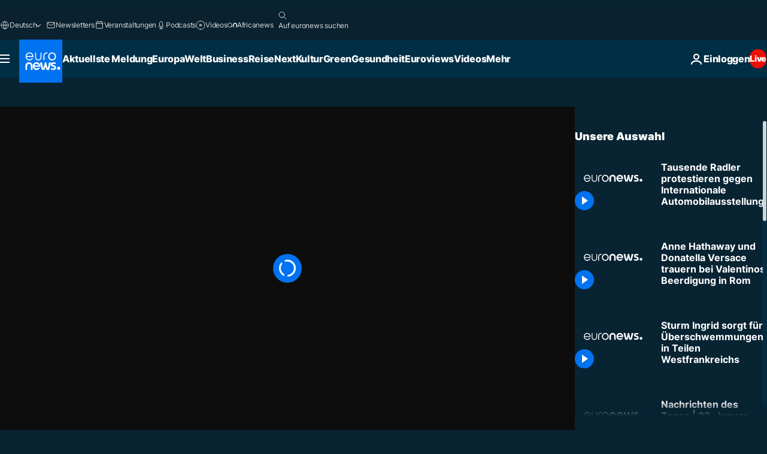

--- FILE ---
content_type: application/xml
request_url: https://dmxleo.dailymotion.com/cdn/manifest/video/x7l3fc2.m3u8?af=2%2C7%2C8%2C9&vv=1%2C2%2C3%2C4%2C5%2C6%2C7%2C8%2C11%2C12%2C13%2C14&mm=video%2Fmp4%2Cvideo%2Fwebm%2Caudio%2Fmp4%2Caudio%2Fmpeg%2Caudio%2Faac%2Caudio%2Fmpeg3%2Caudio%2Fmp3%2Caudio%2Fvnd.wave%2Caudio%2Fwav%2Caudio%2Fwave%2Caudio%2Fogg%2Caudio%2Fvorbis%2Cimage%2Fjpeg%2Cimage%2Fpng%2Cimage%2Fwebp%2Cimage%2Fsvg%2Bxml&cse=1jfn9tk7d7f3367aa24&rts=905096&rhv=1&cen=prod&cpi=xe2cka&cpt=player&rla=en&cpr=x9oog&eb=https%3A%2F%2Fde.euronews.com%2Fvideo%2F2019%2F09%2F14%2Ftausende-radfahrer-protestieren-gegen-internationale-automobilausstellung-in-frankfurt&ps=960x540&td=de.euronews.com&reader_gdpr_flag=0&reader_gdpr_consent=&gdpr_binary_consent=opt-out&gdpr_comes_from_infopack=0&reader_us_privacy=1---&vl=-1&ciid=1jfn9tk7d7f3367aa24_VMAP_0_0&cidx=0&sidx=0&vidIdx=0&omp=Dailymotion%2F1.0&omn=0&imal=1&uid_dm=4eee5544-e18b-675d-c00f-8c91e268821e&ccPremium=false&ccCustomParams=6458%252Fde_euronews_new%252Fnocomment%2Flng%253Dde%2526page%253Darticle%2526video%253Dtrue%2526isBreakingNews%253Dfalse%2526vertical%253Dnews%2526nws_id%253D865854%2526nwsctr_id%253D4158808%2526article_type%253Dnormal%2526program%253Dnocomment%2526video_duration%253D110000%2526source%253Deuronews%2526themes%253Dnews%2526tags%253Dklimawandel%25252Cdemonstrationen%25252Cblockade%25252Cfrankfurt-deutschland%2526player_type%253Ddailymotion&3pcb=0&rap=1&apo=monetization&pos=1&pbm=2
body_size: 3818
content:
<?xml version="1.0" encoding="UTF-8"?><vmap:VMAP xmlns:vmap="http://www.iab.net/videosuite/vmap" version="1.0"><vmap:AdBreak breakType="linear" breakId="preroll1" timeOffset="start"><vmap:AdSource id="preroll1"><vmap:VASTAdData><VAST version="3.0"><Ad><InLine><AdSystem>Leo</AdSystem><AdTitle>noad</AdTitle><Extensions><Extension type="dailymotion" source="dailymotion">{"noAd":{"reasonId":1106,"reason":"viewing context|bot-detected"},"inventoryId":"7e15e205-e980-4b0c-8f02-9c5226cc5d8a"}</Extension></Extensions></InLine></Ad></VAST></vmap:VASTAdData></vmap:AdSource><vmap:Extensions><vmap:Extension type="dailymotion" source="dailymotion"><![CDATA[{"timeout":15000}]]></vmap:Extension></vmap:Extensions></vmap:AdBreak><vmap:AdBreak breakType="linear,nonlinear" breakId="midroll1-1" timeOffset="00:05:00" repeatAfter="00:05:00"><vmap:AdSource id="midroll1-1"><vmap:AdTagURI templateType="vast3">https://dmxleo.dailymotion.com/cdn/manifest/video/x7l3fc2.m3u8?auth=[base64]&amp;vo=[MEDIAPLAYHEAD]&amp;vv=1%2C2%2C3%2C4%2C5%2C6%2C7%2C8%2C11%2C12%2C13%2C14&amp;sec=1&amp;rts=905096&amp;rla=en&amp;reader.player=dailymotion&amp;plt=1&amp;cen=prod&amp;3pcb=0&amp;rhv=1&amp;reader_us_privacy=1---&amp;eb=https%3A%2F%2Fde.euronews.com%2Fvideo%2F2019%2F09%2F14%2Ftausende-radfahrer-protestieren-gegen-internationale-automobilausstellung-in-frankfurt&amp;dmngv=1.0&amp;dmng=Dailymotion&amp;cpt=player&amp;cpr=x9oog&amp;cpi=xe2cka&amp;battr=9%2C10%2C11%2C12%2C13%2C14%2C17&amp;apo=monetization&amp;pbm=2&amp;mm=video%2Fmp4%2Cvideo%2Fwebm%2Caudio%2Fmp4%2Caudio%2Fmpeg%2Caudio%2Faac%2Caudio%2Fmpeg3%2Caudio%2Fmp3%2Caudio%2Fvnd.wave%2Caudio%2Fwav%2Caudio%2Fwave%2Caudio%2Fogg%2Caudio%2Fvorbis%2Cimage%2Fjpeg%2Cimage%2Fpng%2Cimage%2Fwebp%2Cimage%2Fsvg%2Bxml&amp;lnrt=1&amp;dlvr=1%2C2&amp;cse=1jfn9tk7d7f3367aa24&amp;cbrs=1&amp;r=v</vmap:AdTagURI></vmap:AdSource><vmap:Extensions><vmap:Extension type="dailymotion" source="dailymotion"><![CDATA[{"timeout":15000}]]></vmap:Extension></vmap:Extensions></vmap:AdBreak><vmap:Extensions><vmap:Extension type="dailymotion" source="dmx"><![CDATA[{"asid":119}]]></vmap:Extension></vmap:Extensions></vmap:VMAP>